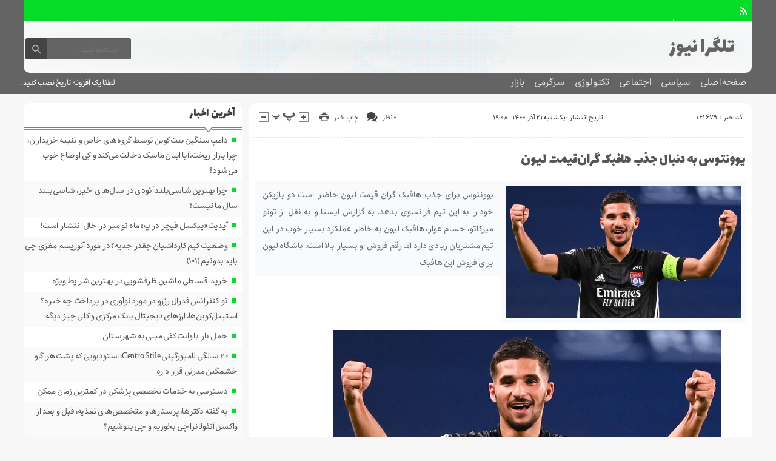

--- FILE ---
content_type: text/css
request_url: https://telegranews.ir/wp-content/themes/fanous/css/fonts/lalezarbehdad.css
body_size: -44
content:
@font-face {
  font-family: daythemes;
  src: url('../../fonts/lalezarbehdad/Behdad-Regular.eot');
  src: url('../../fonts/lalezarbehdad/Behdad-Regular.eot?#iefix') format('embedded-opentype'),
       url('../../fonts/lalezarbehdad/Behdad-Regular.woff') format('woff'),
       url('../../fonts/lalezarbehdad/Behdad-Regular.ttf') format('truetype');
  font-weight: normal;
}
      
@font-face {
  font-family: daythemes;
  src: url('../../fonts/lalezarbehdad/Lalezar-Regular.eot');
  src: url('../../fonts/lalezarbehdad/Lalezar-Regular.eot?#iefix') format('embedded-opentype'),
       url('../../fonts/lalezarbehdad/Lalezar-Regular.woff2') format('woff2'),
       url('../../fonts/lalezarbehdad/Lalezar-Regular.ttf') format('truetype');
  font-weight: bold;
}

.main_right .boxnews>div ul li .desc h3 {
    font: bold 1.6rem/1.4 "daythemes";
}